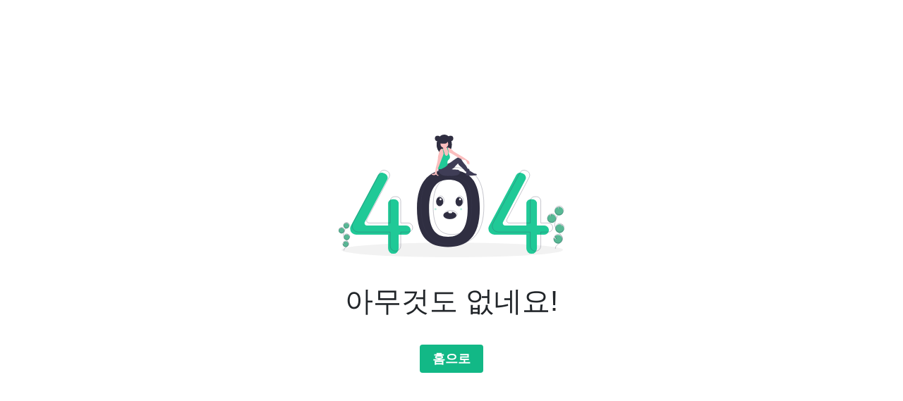

--- FILE ---
content_type: text/html; charset=utf-8
request_url: https://www.google.com/recaptcha/api2/aframe
body_size: 268
content:
<!DOCTYPE HTML><html><head><meta http-equiv="content-type" content="text/html; charset=UTF-8"></head><body><script nonce="xuW0H9FIHFKt12_fzEz7Ww">/** Anti-fraud and anti-abuse applications only. See google.com/recaptcha */ try{var clients={'sodar':'https://pagead2.googlesyndication.com/pagead/sodar?'};window.addEventListener("message",function(a){try{if(a.source===window.parent){var b=JSON.parse(a.data);var c=clients[b['id']];if(c){var d=document.createElement('img');d.src=c+b['params']+'&rc='+(localStorage.getItem("rc::a")?sessionStorage.getItem("rc::b"):"");window.document.body.appendChild(d);sessionStorage.setItem("rc::e",parseInt(sessionStorage.getItem("rc::e")||0)+1);localStorage.setItem("rc::h",'1765173363170');}}}catch(b){}});window.parent.postMessage("_grecaptcha_ready", "*");}catch(b){}</script></body></html>